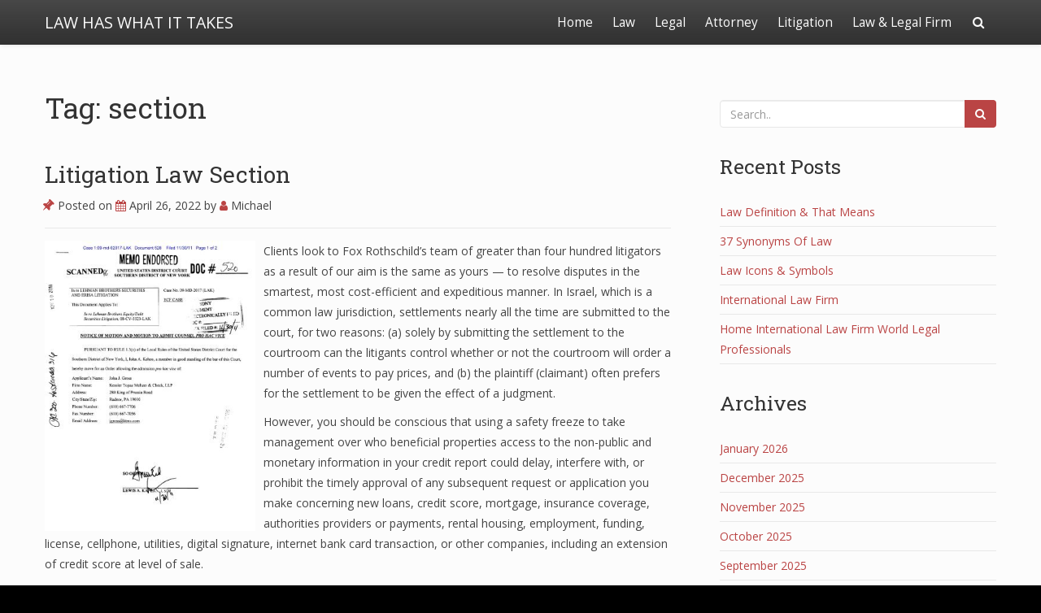

--- FILE ---
content_type: text/html; charset=UTF-8
request_url: https://villagehouseofbooks.com/tag/section/
body_size: 8903
content:
<!doctype html>
<html lang="en-US">
<head>

	<meta charset="UTF-8">

	<meta name="viewport" content="width=device-width, initial-scale=1.0">

    
    <meta name='robots' content='index, follow, max-image-preview:large, max-snippet:-1, max-video-preview:-1' />

	<!-- This site is optimized with the Yoast SEO plugin v26.5 - https://yoast.com/wordpress/plugins/seo/ -->
	<title>section Archives - LAW HAS WHAT IT TAKES</title>
	<link rel="canonical" href="https://villagehouseofbooks.com/tag/section/" />
	<meta property="og:locale" content="en_US" />
	<meta property="og:type" content="article" />
	<meta property="og:title" content="section Archives - LAW HAS WHAT IT TAKES" />
	<meta property="og:url" content="https://villagehouseofbooks.com/tag/section/" />
	<meta property="og:site_name" content="LAW HAS WHAT IT TAKES" />
	<meta name="twitter:card" content="summary_large_image" />
	<script type="application/ld+json" class="yoast-schema-graph">{"@context":"https://schema.org","@graph":[{"@type":"CollectionPage","@id":"https://villagehouseofbooks.com/tag/section/","url":"https://villagehouseofbooks.com/tag/section/","name":"section Archives - LAW HAS WHAT IT TAKES","isPartOf":{"@id":"https://villagehouseofbooks.com/#website"},"breadcrumb":{"@id":"https://villagehouseofbooks.com/tag/section/#breadcrumb"},"inLanguage":"en-US"},{"@type":"BreadcrumbList","@id":"https://villagehouseofbooks.com/tag/section/#breadcrumb","itemListElement":[{"@type":"ListItem","position":1,"name":"Home","item":"https://villagehouseofbooks.com/"},{"@type":"ListItem","position":2,"name":"section"}]},{"@type":"WebSite","@id":"https://villagehouseofbooks.com/#website","url":"https://villagehouseofbooks.com/","name":"LAW HAS WHAT IT TAKES","description":"Law and Legal","potentialAction":[{"@type":"SearchAction","target":{"@type":"EntryPoint","urlTemplate":"https://villagehouseofbooks.com/?s={search_term_string}"},"query-input":{"@type":"PropertyValueSpecification","valueRequired":true,"valueName":"search_term_string"}}],"inLanguage":"en-US"}]}</script>
	<!-- / Yoast SEO plugin. -->


<link rel='dns-prefetch' href='//fonts.googleapis.com' />
<link rel="alternate" type="application/rss+xml" title="LAW HAS WHAT IT TAKES &raquo; Feed" href="https://villagehouseofbooks.com/feed/" />
<link rel="alternate" type="application/rss+xml" title="LAW HAS WHAT IT TAKES &raquo; section Tag Feed" href="https://villagehouseofbooks.com/tag/section/feed/" />
<style id='wp-img-auto-sizes-contain-inline-css' type='text/css'>
img:is([sizes=auto i],[sizes^="auto," i]){contain-intrinsic-size:3000px 1500px}
/*# sourceURL=wp-img-auto-sizes-contain-inline-css */
</style>

<link rel='stylesheet' id='bootstrap-css' href='https://villagehouseofbooks.com/wp-content/themes/satisfy/css/bootstrap/bootstrap.min.css' type='text/css' media='all' />
<style id='wp-emoji-styles-inline-css' type='text/css'>

	img.wp-smiley, img.emoji {
		display: inline !important;
		border: none !important;
		box-shadow: none !important;
		height: 1em !important;
		width: 1em !important;
		margin: 0 0.07em !important;
		vertical-align: -0.1em !important;
		background: none !important;
		padding: 0 !important;
	}
/*# sourceURL=wp-emoji-styles-inline-css */
</style>
<link rel='stylesheet' id='satisfy-theme-style-css' href='https://villagehouseofbooks.com/wp-content/themes/satisfy/style.css' type='text/css' media='all' />
<style id='satisfy-theme-style-inline-css' type='text/css'>
body, .pagination li a, .comment-list .fn a, .comment-list .comment-meta a, caption{ color: #444444; font-size: 14px; font-family: "Open Sans", sans-serif; } h1, h2, h3, h4, h5, h6, h1 a, h2 a, h3 a, h4 a, h5 a, h6 a, legend{ color: #333333; font-family: "Roboto Slab", serif; } .content-wrapper{ max-width: 1200px; } #site-hero{ font-size: 1.7em; } article .post-info, .section-line, #primary-sidebar li, #home-page-widgets li, #comments li, blockquote, #comments #submit, #comments .comment-body, #comments-below-nav, .no-comments, pre, .btn-default, h2.comments-title, .form-control, .children, iframe, #wp-calendar thead, body.single .category-and-tag-info, #comments #reply-title, #comments #comments-line, input, button, textarea, select, table tr, article .article-footer #satisfy-prev-and-next, #primary-sidebar #inner-content-sidebar, .wp-caption, legend, abbr{ border-color: #e8e8e8; } .read-more, .search-btn, .site-nav .current-menu-item > a, .site-nav .current_page_item > a{ background: #ba4444; color: #fcfcfc; border-color: transparent; } .meta-wrap a, .small-text{ color: #444444; } a, .meta-wrap .fa, .pagination li a{ color: #ba4444; border-color: #e8e8e8; } a:hover, a:focus, .meta-wrap a:hover .fa, .meta-wrap a:focus .fa, #site-hero .fa:hover{ color: #d16a57; border-color: #d16a57; background: none; cursor: pointer; } #site-header, .site-nav .sub-menu, .site-nav .children{ background: ; } .site-nav{ font-size: 1.1em; padding-right: 45px } .site-nav a, #site-header #site-logo a, #mobile-menu-btn a{ color: #fcfcfc; } .site-nav .search-field, .satisfy-to-top{ color: #fcfcfc; background: ; } @media (min-width:992px){ #site-hero .cover-img{ background-size:cover } } @media (max-width:991px){ #site-hero .cover-img{ background-size:cover } .site-nav{ background: ; } .site-nav .search-field, .site-nav .sub-menu, .site-nav .children{ background: transparent; border-bottom-color: #fcfcfc; box-shadow: none; } } .site-nav a:hover, .site-nav a:focus, body .read-more:hover, body .read-more:focus, .search-btn:hover, .search-btn:focus, .article-body-inner .read-more:active, .input-group-btn .search-btn:active, .satisfy-to-top:hover, #mobile-menu-btn a:hover, #mobile-menu-btn a:focus, .pagination li a:hover, .pagination li a:focus, .pagination li a:active{ color: #fcfcfc; background: #d16a57; border-color: #d16a57; } #site-hero h1, #site-hero p, #site-hero .hero-arrow{ color: #fcfcfc; } #site-hero .vertical-table{ background: rgba(0,0,0,0.3); } #footer-overlay{ background: rgba(0,0,0,0); } .pagination li span.current, .pagination li span.dots{ border-color: #e8e8e8; color: #444444; } #site-footer li, #site-footer input, #site-footer select, #site-footer tr, #site-footer #wp-calendar thead, #site-footer .wp-caption, #footer-top legend, #footer-top textarea, #footer-top button, #footer-top abbr{ border-color: #e8e8e8; } #site-footer .footer-nav li{ border-color: #e8e8e8; font-size: 14px; } #footer-top{ background-color: #ba4444; color: #fcfcfc;} #footer-top a, #footer-top #wp-calendar caption, #footer-top .small-text, #footer-top caption, #footer-top legend{ color: #fcfcfc; } #satisfy-prev-and-next{} .nav-search-icon{} .meta-wrap .fa, .read-more .fa{} .satisfy-widget-div-latest-posts img, #comments .avatar{ width: 50px; } .satisfy-widget-div-latest-posts .satisfy-latest-posts-text.-sfy-wid{ max-width: calc(100% - 65px); } #comments .reply{ font-size :1em; }h1{ font-size: 2.5em; }h2{ font-size: 2em; }h3{ font-size: 1.75em; }h4{ font-size: 1.5em; }h5{ font-size: 1.25em; }h6{ font-size: 1.1em; }
/*# sourceURL=satisfy-theme-style-inline-css */
</style>
<link rel='stylesheet' id='font-awesome-css' href='https://villagehouseofbooks.com/wp-content/themes/satisfy/css/font-awesome/css/font-awesome.min.css' type='text/css' media='all' />
<link rel='stylesheet' id='satisfy-theme-google-fonts-css' href='//fonts.googleapis.com/css?family=Open+Sans%7CRoboto+Slab' type='text/css' media='all' />
<script type="text/javascript" src="https://villagehouseofbooks.com/wp-includes/js/jquery/jquery.min.js" id="jquery-core-js"></script>
<script type="text/javascript" src="https://villagehouseofbooks.com/wp-includes/js/jquery/jquery-migrate.min.js" id="jquery-migrate-js"></script>
<link rel="https://api.w.org/" href="https://villagehouseofbooks.com/wp-json/" /><link rel="alternate" title="JSON" type="application/json" href="https://villagehouseofbooks.com/wp-json/wp/v2/tags/1371" /><link rel="EditURI" type="application/rsd+xml" title="RSD" href="https://villagehouseofbooks.com/xmlrpc.php?rsd" />
<meta name="generator" content="WordPress 6.9" />
<meta name="google-site-verification" content="5MUor5ifERq-gN1rlZ7Fcx-Qn_JFc9zXTGCjMsNt_7o" /><!-- MagenetMonetization V: 1.0.29.3--><!-- MagenetMonetization 1 --><!-- MagenetMonetization 1.1 --><link rel="icon" href="https://villagehouseofbooks.com/wp-content/uploads/2019/10/cropped-gavel-3577254_1920-32x32.jpg" sizes="32x32" />
<link rel="icon" href="https://villagehouseofbooks.com/wp-content/uploads/2019/10/cropped-gavel-3577254_1920-192x192.jpg" sizes="192x192" />
<link rel="apple-touch-icon" href="https://villagehouseofbooks.com/wp-content/uploads/2019/10/cropped-gavel-3577254_1920-180x180.jpg" />
<meta name="msapplication-TileImage" content="https://villagehouseofbooks.com/wp-content/uploads/2019/10/cropped-gavel-3577254_1920-270x270.jpg" />

</head>

<body data-rsssl=1 class="archive tag tag-section tag-1371 wp-theme-satisfy">

    <div id="site-wrapper" class="">

        <div class="container-fluid">
            <header id="site-header">
                <div class="content-wrapper">
                    <div class="col-xs-12">
                        <div class="content-pad">

                            <div id="site-logo">
                                
            <a id="site-title-wrap" href="https://villagehouseofbooks.com/">
                <div class="vertical-center">
                    <span class="site-title">LAW HAS WHAT IT TAKES</span>
                                    </div>
            </a>
                                    </div>

                            <div id="mobile-menu-btn">
                                <a href="#"><span class="fa fa-bars" aria-hidden="true"></span></a>
                            </div>

                            <nav class="site-nav">

                                <div class="menu-top-menu-container"><ul id="menu-top-menu" class="menu"><li id="menu-item-19" class="menu-item menu-item-type-custom menu-item-object-custom menu-item-home menu-item-19"><a href="https://villagehouseofbooks.com">Home</a></li>
<li id="menu-item-737" class="menu-item menu-item-type-taxonomy menu-item-object-category menu-item-737"><a href="https://villagehouseofbooks.com/category/law/">Law</a></li>
<li id="menu-item-738" class="menu-item menu-item-type-taxonomy menu-item-object-category menu-item-738"><a href="https://villagehouseofbooks.com/category/legal/">Legal</a></li>
<li id="menu-item-741" class="menu-item menu-item-type-taxonomy menu-item-object-category menu-item-741"><a href="https://villagehouseofbooks.com/category/attorney/">Attorney</a></li>
<li id="menu-item-740" class="menu-item menu-item-type-taxonomy menu-item-object-category menu-item-740"><a href="https://villagehouseofbooks.com/category/litigation/">Litigation</a></li>
<li id="menu-item-739" class="menu-item menu-item-type-taxonomy menu-item-object-category menu-item-739"><a href="https://villagehouseofbooks.com/category/law-legal-firm/">Law &#038; Legal Firm</a></li>
</ul></div>
                                <div class="nav-search-icon">
                                    <a href="#"><span class="fa fa-search" aria-hidden="true"></span></a>
                                </div>

                                <div id="nav-search-bar">
                                    
<form role="search" method="get" class="search-form" action="https://villagehouseofbooks.com/">
    <div class="input-group">
        <input type="search" required="required" class="search-field form-control" placeholder="Search.." value="" name="s">
        <span class="input-group-btn">
            <button type="submit" class="search-btn btn btn-default">
                <span class="fa fa-search" aria-hidden="true"></span>
            </button>
        </span>
    </div>
</form>
                                </div>

                            </nav>

                        </div>
                    </div>
                </div>
            </header><!-- site-header -->
        </div>

        <div id="site-hero" class="content-row">
                    </div>

        <div id="site-main">
            <div class="container-fluid">
                <div class="content-wrapper">
                    <div class="content-table">

    <div id="primary-content" class="col-md-8 col-sm-12">
        <div id="main">

                            <h1 class="article-h1 entry-title site-h1">Tag: section</h1>
                                    <div class="custom-content"></div>
            
                    <article class="post-1950 post type-post status-publish format-standard hentry category-litigation tag-litigation tag-section">
                        <div class="article-header">

                            <h2 class="article-h1 entry-title"><a href="https://villagehouseofbooks.com/litigation-law-section/">Litigation Law Section</a></h2>
        <p class="post-info meta-wrap">
            <span class="fa fa-thumb-tack"></span>
            Posted on            <a href="https://villagehouseofbooks.com/litigation-law-section/" title="10:54 am" rel="bookmark">
                <span class="fa fa-calendar"></span>
                <time class="entry-date date published" datetime="2022-04-26">
                    April 26, 2022                </time>
            </a>
            <span class="byline">
                by                <span class="author vcard">
                    <a class="url fn n" href="https://villagehouseofbooks.com/author/admin/">
                        <span class="fa fa-user"></span>
                        Michael                    </a>
                </span>
            </span>

                            <span class="very-none">
                    - Updated                    <time class="updated" datetime="2019-10-06">
                        October 6, 2019                    </time>
                </span>
                    </p>
    
                        </div><!-- article-header -->
                        <div class="article-body">

                            
                            <div class="article-body-inner ">

                                <p><img decoding="async" class='wp-post-image' style='float:left;margin-right:10px;' src="https://img.yumpu.com/32096843/1/358x493/memo-endorsement-lehman-brothers-securities-litigation.jpg" width="259px" alt="Litigation"/>Clients look to Fox Rothschild&#8217;s team of greater than four hundred litigators as a result of our aim is the same as yours — to resolve disputes in the smartest, most cost-efficient and expeditious manner. In Israel, which is a common law jurisdiction, settlements nearly all the time are submitted to the court, for two reasons: (a) solely by submitting the settlement to the courtroom can the litigants control whether or not the courtroom will order a number of events to pay prices, and (b) the plaintiff (claimant) often prefers for the settlement to be given the effect of a judgment.</p>
<p>However, you should be conscious that using a safety freeze to take management over who beneficial properties access to the non-public and monetary information in your credit report could delay, interfere with, or prohibit the timely approval of any subsequent request or application you make concerning new loans, credit score, mortgage, insurance coverage, authorities providers or payments, rental housing, employment, funding, license, cellphone, utilities, digital signature, internet bank card transaction, or other companies, including an extension of credit score at level of sale.</p>
<p>The courtroom dominated that our purchasers have been entitled to only one-seventh of the property beneath the will&#8217;s clear language, but after a day of trial the executor&#8217;s insurer agreed to pay our clients the complete amount they have been required to return to the estate.</p>
<p>We signify clients in every possible sort of dispute, whether it entails allegations of civil or prison legal responsibility, whether it concerns enterprise issues, private accidents, claimed violation of statutes, or professional malpractice, or whether it is to be resolved in a trial court, on attraction, or by arbitration, mediation, or another form of various dispute resolution.</p>
<p>V. Donziger et al., Case No. 11-cv-0691 (S.D.N.Y.). Gibson Dunn was lead counsel in Chevron&#8217;s RICO and fraud swimsuit towards the U.S. lawyer and associates who masterminded an extortion scheme against Chevron that included fraudulently procuring a $9.2 billion Ecuadorian judgment in opposition to the company and finishing up an extortionate strain marketing campaign within the U.S. Gibson Dunn obtained a trial verdict in favor of Chevron, through which the district courtroom held that the scheme constituted racketeering in violation of RICO and federal legal guidelines prohibiting attempted extortion, wire fraud, cash laundering, witness tampering, obstruction of justice, and the Foreign Corrupt Practices Act.&hellip;</p>                                        <div class="category-and-tag-info">
            <p class="meta-wrap">
                                    <span class="fa fa-folder-open-o"></span>
                    <a href="https://villagehouseofbooks.com/category/litigation/" rel="category tag">Litigation</a>            </p>

            <p class="meta-wrap">
                                    <span class="fa fa-tags"></span>
                    <a href="https://villagehouseofbooks.com/tag/litigation/" rel="tag">litigation</a>, <a href="https://villagehouseofbooks.com/tag/section/" rel="tag">section</a>            </p>
        </div>
    
                            </div>

                        </div><!-- article-body -->

                        <div class="clear-row"></div>

                        <div class="article-footer">
                                                    </div><!-- acticle-footer -->

                    </article><!-- acticle -->

                    <div class="section-line"></div>

                
        </div>
    </div><!-- primary-content -->

    <!-- MagenetMonetization 4 -->
    <div id="primary-sidebar" class="col-md-4 col-sm-12">
        <div class="sfy-pad-left">
            <aside id="inner-content-sidebar">
                <!-- MagenetMonetization 5 --><div class="widget-div">
<form role="search" method="get" class="search-form" action="https://villagehouseofbooks.com/">
    <div class="input-group">
        <input type="search" required="required" class="search-field form-control" placeholder="Search.." value="" name="s">
        <span class="input-group-btn">
            <button type="submit" class="search-btn btn btn-default">
                <span class="fa fa-search" aria-hidden="true"></span>
            </button>
        </span>
    </div>
</form>
</div><!-- MagenetMonetization 5 -->
		<div class="widget-div">
		<h3 class="widget-title">Recent Posts</h3>
		<ul>
											<li>
					<a href="https://villagehouseofbooks.com/law-definition-that-means/">Law Definition &#038; That Means</a>
									</li>
											<li>
					<a href="https://villagehouseofbooks.com/37-synonyms-of-law-3/">37 Synonyms Of Law</a>
									</li>
											<li>
					<a href="https://villagehouseofbooks.com/law-icons-symbols/">Law Icons &#038; Symbols</a>
									</li>
											<li>
					<a href="https://villagehouseofbooks.com/international-law-firm-2/">International Law Firm</a>
									</li>
											<li>
					<a href="https://villagehouseofbooks.com/home-international-law-firm-world-legal-professionals/">Home International Law Firm World Legal Professionals</a>
									</li>
					</ul>

		</div><!-- MagenetMonetization 5 --><div class="widget-div"><h3 class="widget-title">Archives</h3>
			<ul>
					<li><a href='https://villagehouseofbooks.com/2026/01/'>January 2026</a></li>
	<li><a href='https://villagehouseofbooks.com/2025/12/'>December 2025</a></li>
	<li><a href='https://villagehouseofbooks.com/2025/11/'>November 2025</a></li>
	<li><a href='https://villagehouseofbooks.com/2025/10/'>October 2025</a></li>
	<li><a href='https://villagehouseofbooks.com/2025/09/'>September 2025</a></li>
	<li><a href='https://villagehouseofbooks.com/2025/08/'>August 2025</a></li>
	<li><a href='https://villagehouseofbooks.com/2025/07/'>July 2025</a></li>
	<li><a href='https://villagehouseofbooks.com/2025/06/'>June 2025</a></li>
	<li><a href='https://villagehouseofbooks.com/2025/05/'>May 2025</a></li>
	<li><a href='https://villagehouseofbooks.com/2025/04/'>April 2025</a></li>
	<li><a href='https://villagehouseofbooks.com/2025/03/'>March 2025</a></li>
	<li><a href='https://villagehouseofbooks.com/2025/02/'>February 2025</a></li>
	<li><a href='https://villagehouseofbooks.com/2025/01/'>January 2025</a></li>
	<li><a href='https://villagehouseofbooks.com/2024/12/'>December 2024</a></li>
	<li><a href='https://villagehouseofbooks.com/2024/11/'>November 2024</a></li>
	<li><a href='https://villagehouseofbooks.com/2024/10/'>October 2024</a></li>
	<li><a href='https://villagehouseofbooks.com/2024/09/'>September 2024</a></li>
	<li><a href='https://villagehouseofbooks.com/2024/08/'>August 2024</a></li>
	<li><a href='https://villagehouseofbooks.com/2024/07/'>July 2024</a></li>
	<li><a href='https://villagehouseofbooks.com/2024/06/'>June 2024</a></li>
	<li><a href='https://villagehouseofbooks.com/2024/05/'>May 2024</a></li>
	<li><a href='https://villagehouseofbooks.com/2024/04/'>April 2024</a></li>
	<li><a href='https://villagehouseofbooks.com/2024/03/'>March 2024</a></li>
	<li><a href='https://villagehouseofbooks.com/2024/02/'>February 2024</a></li>
	<li><a href='https://villagehouseofbooks.com/2024/01/'>January 2024</a></li>
	<li><a href='https://villagehouseofbooks.com/2023/12/'>December 2023</a></li>
	<li><a href='https://villagehouseofbooks.com/2023/11/'>November 2023</a></li>
	<li><a href='https://villagehouseofbooks.com/2023/10/'>October 2023</a></li>
	<li><a href='https://villagehouseofbooks.com/2023/09/'>September 2023</a></li>
	<li><a href='https://villagehouseofbooks.com/2023/08/'>August 2023</a></li>
	<li><a href='https://villagehouseofbooks.com/2023/07/'>July 2023</a></li>
	<li><a href='https://villagehouseofbooks.com/2023/06/'>June 2023</a></li>
	<li><a href='https://villagehouseofbooks.com/2023/05/'>May 2023</a></li>
	<li><a href='https://villagehouseofbooks.com/2023/04/'>April 2023</a></li>
	<li><a href='https://villagehouseofbooks.com/2023/03/'>March 2023</a></li>
	<li><a href='https://villagehouseofbooks.com/2023/02/'>February 2023</a></li>
	<li><a href='https://villagehouseofbooks.com/2023/01/'>January 2023</a></li>
	<li><a href='https://villagehouseofbooks.com/2022/12/'>December 2022</a></li>
	<li><a href='https://villagehouseofbooks.com/2022/11/'>November 2022</a></li>
	<li><a href='https://villagehouseofbooks.com/2022/10/'>October 2022</a></li>
	<li><a href='https://villagehouseofbooks.com/2022/09/'>September 2022</a></li>
	<li><a href='https://villagehouseofbooks.com/2022/08/'>August 2022</a></li>
	<li><a href='https://villagehouseofbooks.com/2022/07/'>July 2022</a></li>
	<li><a href='https://villagehouseofbooks.com/2022/06/'>June 2022</a></li>
	<li><a href='https://villagehouseofbooks.com/2022/05/'>May 2022</a></li>
	<li><a href='https://villagehouseofbooks.com/2022/04/'>April 2022</a></li>
	<li><a href='https://villagehouseofbooks.com/2022/03/'>March 2022</a></li>
	<li><a href='https://villagehouseofbooks.com/2022/02/'>February 2022</a></li>
	<li><a href='https://villagehouseofbooks.com/2022/01/'>January 2022</a></li>
	<li><a href='https://villagehouseofbooks.com/2021/12/'>December 2021</a></li>
	<li><a href='https://villagehouseofbooks.com/2021/11/'>November 2021</a></li>
	<li><a href='https://villagehouseofbooks.com/2021/10/'>October 2021</a></li>
	<li><a href='https://villagehouseofbooks.com/2021/09/'>September 2021</a></li>
	<li><a href='https://villagehouseofbooks.com/2021/08/'>August 2021</a></li>
	<li><a href='https://villagehouseofbooks.com/2021/07/'>July 2021</a></li>
	<li><a href='https://villagehouseofbooks.com/2021/06/'>June 2021</a></li>
	<li><a href='https://villagehouseofbooks.com/2021/05/'>May 2021</a></li>
	<li><a href='https://villagehouseofbooks.com/2021/04/'>April 2021</a></li>
	<li><a href='https://villagehouseofbooks.com/2021/03/'>March 2021</a></li>
	<li><a href='https://villagehouseofbooks.com/2021/02/'>February 2021</a></li>
	<li><a href='https://villagehouseofbooks.com/2021/01/'>January 2021</a></li>
	<li><a href='https://villagehouseofbooks.com/2020/12/'>December 2020</a></li>
	<li><a href='https://villagehouseofbooks.com/2020/11/'>November 2020</a></li>
	<li><a href='https://villagehouseofbooks.com/2020/10/'>October 2020</a></li>
	<li><a href='https://villagehouseofbooks.com/2020/09/'>September 2020</a></li>
	<li><a href='https://villagehouseofbooks.com/2020/08/'>August 2020</a></li>
	<li><a href='https://villagehouseofbooks.com/2020/07/'>July 2020</a></li>
	<li><a href='https://villagehouseofbooks.com/2020/06/'>June 2020</a></li>
	<li><a href='https://villagehouseofbooks.com/2020/05/'>May 2020</a></li>
	<li><a href='https://villagehouseofbooks.com/2020/04/'>April 2020</a></li>
	<li><a href='https://villagehouseofbooks.com/2020/03/'>March 2020</a></li>
	<li><a href='https://villagehouseofbooks.com/2020/02/'>February 2020</a></li>
	<li><a href='https://villagehouseofbooks.com/2020/01/'>January 2020</a></li>
	<li><a href='https://villagehouseofbooks.com/2019/12/'>December 2019</a></li>
	<li><a href='https://villagehouseofbooks.com/2019/11/'>November 2019</a></li>
	<li><a href='https://villagehouseofbooks.com/2019/10/'>October 2019</a></li>
	<li><a href='https://villagehouseofbooks.com/2019/09/'>September 2019</a></li>
	<li><a href='https://villagehouseofbooks.com/2019/08/'>August 2019</a></li>
	<li><a href='https://villagehouseofbooks.com/2019/07/'>July 2019</a></li>
	<li><a href='https://villagehouseofbooks.com/2019/06/'>June 2019</a></li>
	<li><a href='https://villagehouseofbooks.com/2019/05/'>May 2019</a></li>
	<li><a href='https://villagehouseofbooks.com/2019/04/'>April 2019</a></li>
	<li><a href='https://villagehouseofbooks.com/2019/03/'>March 2019</a></li>
	<li><a href='https://villagehouseofbooks.com/2019/02/'>February 2019</a></li>
	<li><a href='https://villagehouseofbooks.com/2019/01/'>January 2019</a></li>
	<li><a href='https://villagehouseofbooks.com/2018/12/'>December 2018</a></li>
	<li><a href='https://villagehouseofbooks.com/2018/11/'>November 2018</a></li>
	<li><a href='https://villagehouseofbooks.com/2018/10/'>October 2018</a></li>
	<li><a href='https://villagehouseofbooks.com/2018/09/'>September 2018</a></li>
	<li><a href='https://villagehouseofbooks.com/2018/08/'>August 2018</a></li>
	<li><a href='https://villagehouseofbooks.com/2018/07/'>July 2018</a></li>
	<li><a href='https://villagehouseofbooks.com/2018/06/'>June 2018</a></li>
	<li><a href='https://villagehouseofbooks.com/2018/05/'>May 2018</a></li>
	<li><a href='https://villagehouseofbooks.com/2018/04/'>April 2018</a></li>
	<li><a href='https://villagehouseofbooks.com/2018/03/'>March 2018</a></li>
	<li><a href='https://villagehouseofbooks.com/2018/02/'>February 2018</a></li>
	<li><a href='https://villagehouseofbooks.com/2018/01/'>January 2018</a></li>
	<li><a href='https://villagehouseofbooks.com/2017/12/'>December 2017</a></li>
	<li><a href='https://villagehouseofbooks.com/2017/11/'>November 2017</a></li>
	<li><a href='https://villagehouseofbooks.com/2017/10/'>October 2017</a></li>
	<li><a href='https://villagehouseofbooks.com/2017/09/'>September 2017</a></li>
	<li><a href='https://villagehouseofbooks.com/2017/08/'>August 2017</a></li>
	<li><a href='https://villagehouseofbooks.com/2017/07/'>July 2017</a></li>
	<li><a href='https://villagehouseofbooks.com/2017/06/'>June 2017</a></li>
	<li><a href='https://villagehouseofbooks.com/2017/05/'>May 2017</a></li>
	<li><a href='https://villagehouseofbooks.com/2017/04/'>April 2017</a></li>
	<li><a href='https://villagehouseofbooks.com/2017/03/'>March 2017</a></li>
	<li><a href='https://villagehouseofbooks.com/2017/02/'>February 2017</a></li>
	<li><a href='https://villagehouseofbooks.com/2017/01/'>January 2017</a></li>
			</ul>

			</div><!-- MagenetMonetization 5 --><div class="widget-div"><h3 class="widget-title">Categories</h3>
			<ul>
					<li class="cat-item cat-item-540"><a href="https://villagehouseofbooks.com/category/attorney/">Attorney</a>
</li>
	<li class="cat-item cat-item-1632"><a href="https://villagehouseofbooks.com/category/criminal-defence-lawyer/">Criminal Defence Lawyer</a>
</li>
	<li class="cat-item cat-item-1631"><a href="https://villagehouseofbooks.com/category/criminal-lawyer/">Criminal Lawyer</a>
</li>
	<li class="cat-item cat-item-544"><a href="https://villagehouseofbooks.com/category/law/">Law</a>
</li>
	<li class="cat-item cat-item-542"><a href="https://villagehouseofbooks.com/category/law-legal-firm/">Law &amp; Legal Firm</a>
</li>
	<li class="cat-item cat-item-1638"><a href="https://villagehouseofbooks.com/category/lawyer/">Lawyer</a>
</li>
	<li class="cat-item cat-item-543"><a href="https://villagehouseofbooks.com/category/legal/">Legal</a>
</li>
	<li class="cat-item cat-item-541"><a href="https://villagehouseofbooks.com/category/litigation/">Litigation</a>
</li>
	<li class="cat-item cat-item-1723"><a href="https://villagehouseofbooks.com/category/personal-injury-attorney/">Personal Injury Attorney</a>
</li>
			</ul>

			</div><!-- MagenetMonetization 5 --><div class="widget-div"><div class="menu-side-bar-container"><ul id="menu-side-bar" class="menu"><li id="menu-item-104" class="menu-item menu-item-type-post_type menu-item-object-page menu-item-104"><a href="https://villagehouseofbooks.com/advertise-here/">Advertise here</a></li>
<li id="menu-item-102" class="menu-item menu-item-type-post_type menu-item-object-page menu-item-102"><a href="https://villagehouseofbooks.com/contact-us/">Contact Us</a></li>
<li id="menu-item-103" class="menu-item menu-item-type-post_type menu-item-object-page menu-item-103"><a href="https://villagehouseofbooks.com/disclosure-policy/">Disclosure Policy</a></li>
<li id="menu-item-101" class="menu-item menu-item-type-post_type menu-item-object-page menu-item-101"><a href="https://villagehouseofbooks.com/sitemap/">Sitemap</a></li>
</ul></div></div><!-- MagenetMonetization 5 --><div class="widget-div"><div id="calendar_wrap" class="calendar_wrap"><table id="wp-calendar" class="wp-calendar-table">
	<caption>January 2026</caption>
	<thead>
	<tr>
		<th scope="col" aria-label="Monday">M</th>
		<th scope="col" aria-label="Tuesday">T</th>
		<th scope="col" aria-label="Wednesday">W</th>
		<th scope="col" aria-label="Thursday">T</th>
		<th scope="col" aria-label="Friday">F</th>
		<th scope="col" aria-label="Saturday">S</th>
		<th scope="col" aria-label="Sunday">S</th>
	</tr>
	</thead>
	<tbody>
	<tr>
		<td colspan="3" class="pad">&nbsp;</td><td>1</td><td>2</td><td>3</td><td>4</td>
	</tr>
	<tr>
		<td><a href="https://villagehouseofbooks.com/2026/01/05/" aria-label="Posts published on January 5, 2026">5</a></td><td>6</td><td>7</td><td><a href="https://villagehouseofbooks.com/2026/01/08/" aria-label="Posts published on January 8, 2026">8</a></td><td>9</td><td><a href="https://villagehouseofbooks.com/2026/01/10/" aria-label="Posts published on January 10, 2026">10</a></td><td>11</td>
	</tr>
	<tr>
		<td>12</td><td>13</td><td>14</td><td><a href="https://villagehouseofbooks.com/2026/01/15/" aria-label="Posts published on January 15, 2026">15</a></td><td id="today">16</td><td>17</td><td>18</td>
	</tr>
	<tr>
		<td>19</td><td>20</td><td>21</td><td>22</td><td>23</td><td>24</td><td>25</td>
	</tr>
	<tr>
		<td>26</td><td>27</td><td>28</td><td>29</td><td>30</td><td>31</td>
		<td class="pad" colspan="1">&nbsp;</td>
	</tr>
	</tbody>
	</table><nav aria-label="Previous and next months" class="wp-calendar-nav">
		<span class="wp-calendar-nav-prev"><a href="https://villagehouseofbooks.com/2025/12/">&laquo; Dec</a></span>
		<span class="pad">&nbsp;</span>
		<span class="wp-calendar-nav-next">&nbsp;</span>
	</nav></div></div><!-- MagenetMonetization 5 -->            </aside>
        </div>
    </div><!-- primary sidebar -->

<!-- wmm d -->                    </div>
                </div>
            </div><!-- container-fluid -->

            <footer id="site-footer">
                <div id="footer-top" class="cover-img">
                    <div id="footer-overlay">
                        <div class="container-fluid">
                            <div class="content-wrapper">

                                <!-- MagenetMonetization 4 -->        <div class="col-xs-12">
                        <div class="text-center">
                <p class="footer-info">LAW HAS WHAT IT TAKES &copy; 2026</p>
                <nav class="footer-nav">
                    <div class="menu"><ul>
<li class="page_item page-item-93"><a href="https://villagehouseofbooks.com/advertise-here/">Advertise here</a></li>
<li class="page_item page-item-97"><a href="https://villagehouseofbooks.com/contact-us/">Contact Us</a></li>
<li class="page_item page-item-95"><a href="https://villagehouseofbooks.com/disclosure-policy/">Disclosure Policy</a></li>
<li class="page_item page-item-99"><a href="https://villagehouseofbooks.com/sitemap/">Sitemap</a></li>
</ul></div>
                </nav>
            </div>
                </div>
    
                            </div>
                        </div>
                    </div>
                </div>

                <div id="footer-bottom" class="content-row">

                    <p>Theme Satisfy</p>
                </div>
            </footer>
        </div>

                    <div class="satisfy-to-top">
                <span class="fa fa-chevron-up"></span>
            </div>
        
    </div><!-- site-wrapper -->

    <script type="speculationrules">
{"prefetch":[{"source":"document","where":{"and":[{"href_matches":"/*"},{"not":{"href_matches":["/wp-*.php","/wp-admin/*","/wp-content/uploads/*","/wp-content/*","/wp-content/plugins/*","/wp-content/themes/satisfy/*","/*\\?(.+)"]}},{"not":{"selector_matches":"a[rel~=\"nofollow\"]"}},{"not":{"selector_matches":".no-prefetch, .no-prefetch a"}}]},"eagerness":"conservative"}]}
</script>
<script type="text/javascript" src="https://villagehouseofbooks.com/wp-content/themes/satisfy/js/satisfy-theme-script.js" id="satisfy-theme-script-js"></script>
<script id="wp-emoji-settings" type="application/json">
{"baseUrl":"https://s.w.org/images/core/emoji/17.0.2/72x72/","ext":".png","svgUrl":"https://s.w.org/images/core/emoji/17.0.2/svg/","svgExt":".svg","source":{"concatemoji":"https://villagehouseofbooks.com/wp-includes/js/wp-emoji-release.min.js"}}
</script>
<script type="module">
/* <![CDATA[ */
/*! This file is auto-generated */
const a=JSON.parse(document.getElementById("wp-emoji-settings").textContent),o=(window._wpemojiSettings=a,"wpEmojiSettingsSupports"),s=["flag","emoji"];function i(e){try{var t={supportTests:e,timestamp:(new Date).valueOf()};sessionStorage.setItem(o,JSON.stringify(t))}catch(e){}}function c(e,t,n){e.clearRect(0,0,e.canvas.width,e.canvas.height),e.fillText(t,0,0);t=new Uint32Array(e.getImageData(0,0,e.canvas.width,e.canvas.height).data);e.clearRect(0,0,e.canvas.width,e.canvas.height),e.fillText(n,0,0);const a=new Uint32Array(e.getImageData(0,0,e.canvas.width,e.canvas.height).data);return t.every((e,t)=>e===a[t])}function p(e,t){e.clearRect(0,0,e.canvas.width,e.canvas.height),e.fillText(t,0,0);var n=e.getImageData(16,16,1,1);for(let e=0;e<n.data.length;e++)if(0!==n.data[e])return!1;return!0}function u(e,t,n,a){switch(t){case"flag":return n(e,"\ud83c\udff3\ufe0f\u200d\u26a7\ufe0f","\ud83c\udff3\ufe0f\u200b\u26a7\ufe0f")?!1:!n(e,"\ud83c\udde8\ud83c\uddf6","\ud83c\udde8\u200b\ud83c\uddf6")&&!n(e,"\ud83c\udff4\udb40\udc67\udb40\udc62\udb40\udc65\udb40\udc6e\udb40\udc67\udb40\udc7f","\ud83c\udff4\u200b\udb40\udc67\u200b\udb40\udc62\u200b\udb40\udc65\u200b\udb40\udc6e\u200b\udb40\udc67\u200b\udb40\udc7f");case"emoji":return!a(e,"\ud83e\u1fac8")}return!1}function f(e,t,n,a){let r;const o=(r="undefined"!=typeof WorkerGlobalScope&&self instanceof WorkerGlobalScope?new OffscreenCanvas(300,150):document.createElement("canvas")).getContext("2d",{willReadFrequently:!0}),s=(o.textBaseline="top",o.font="600 32px Arial",{});return e.forEach(e=>{s[e]=t(o,e,n,a)}),s}function r(e){var t=document.createElement("script");t.src=e,t.defer=!0,document.head.appendChild(t)}a.supports={everything:!0,everythingExceptFlag:!0},new Promise(t=>{let n=function(){try{var e=JSON.parse(sessionStorage.getItem(o));if("object"==typeof e&&"number"==typeof e.timestamp&&(new Date).valueOf()<e.timestamp+604800&&"object"==typeof e.supportTests)return e.supportTests}catch(e){}return null}();if(!n){if("undefined"!=typeof Worker&&"undefined"!=typeof OffscreenCanvas&&"undefined"!=typeof URL&&URL.createObjectURL&&"undefined"!=typeof Blob)try{var e="postMessage("+f.toString()+"("+[JSON.stringify(s),u.toString(),c.toString(),p.toString()].join(",")+"));",a=new Blob([e],{type:"text/javascript"});const r=new Worker(URL.createObjectURL(a),{name:"wpTestEmojiSupports"});return void(r.onmessage=e=>{i(n=e.data),r.terminate(),t(n)})}catch(e){}i(n=f(s,u,c,p))}t(n)}).then(e=>{for(const n in e)a.supports[n]=e[n],a.supports.everything=a.supports.everything&&a.supports[n],"flag"!==n&&(a.supports.everythingExceptFlag=a.supports.everythingExceptFlag&&a.supports[n]);var t;a.supports.everythingExceptFlag=a.supports.everythingExceptFlag&&!a.supports.flag,a.supports.everything||((t=a.source||{}).concatemoji?r(t.concatemoji):t.wpemoji&&t.twemoji&&(r(t.twemoji),r(t.wpemoji)))});
//# sourceURL=https://villagehouseofbooks.com/wp-includes/js/wp-emoji-loader.min.js
/* ]]> */
</script>

    <div class="mads-block"></div><script defer src="https://static.cloudflareinsights.com/beacon.min.js/vcd15cbe7772f49c399c6a5babf22c1241717689176015" integrity="sha512-ZpsOmlRQV6y907TI0dKBHq9Md29nnaEIPlkf84rnaERnq6zvWvPUqr2ft8M1aS28oN72PdrCzSjY4U6VaAw1EQ==" data-cf-beacon='{"version":"2024.11.0","token":"658fab0ed4f44515987cc2b305cad1c9","r":1,"server_timing":{"name":{"cfCacheStatus":true,"cfEdge":true,"cfExtPri":true,"cfL4":true,"cfOrigin":true,"cfSpeedBrain":true},"location_startswith":null}}' crossorigin="anonymous"></script>
</body>
</html>
<div class="mads-block"></div>

<!-- Page cached by LiteSpeed Cache 7.6.2 on 2026-01-16 02:10:28 -->